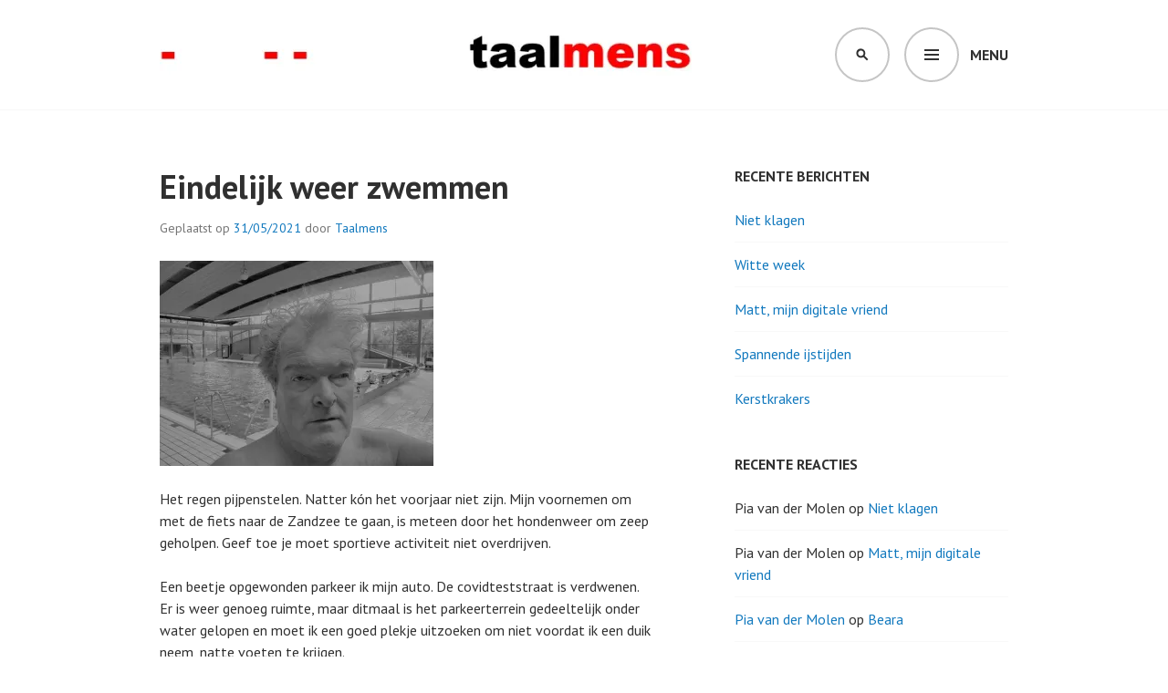

--- FILE ---
content_type: text/html; charset=UTF-8
request_url: https://taalmens.nl/eindelijk-weer-zwemmen/
body_size: 19772
content:
<!DOCTYPE html>
<html lang="nl-NL">
<head>
<meta charset="UTF-8">
<meta name="viewport" content="width=device-width, initial-scale=1">
<link rel="profile" href="http://gmpg.org/xfn/11">
<link rel="pingback" href="https://taalmens.nl/xmlrpc.php">

<meta name='robots' content='index, follow, max-image-preview:large, max-snippet:-1, max-video-preview:-1' />

	<!-- This site is optimized with the Yoast SEO plugin v26.6 - https://yoast.com/wordpress/plugins/seo/ -->
	<title>Eindelijk weer zwemmen - Taalmens</title>
	<meta name="description" content="Na vijf maanden mag ik eindelijk weer zwemmen. Heerlijk!" />
	<link rel="canonical" href="https://taalmens.nl/eindelijk-weer-zwemmen/" />
	<meta property="og:locale" content="nl_NL" />
	<meta property="og:type" content="article" />
	<meta property="og:title" content="Eindelijk weer zwemmen - Taalmens" />
	<meta property="og:description" content="Na vijf maanden mag ik eindelijk weer zwemmen. Heerlijk!" />
	<meta property="og:url" content="https://taalmens.nl/eindelijk-weer-zwemmen/" />
	<meta property="og:site_name" content="Taalmens" />
	<meta property="article:publisher" content="https://www.facebook.com/Taalmens-246206575860332/" />
	<meta property="article:published_time" content="2021-05-31T04:59:00+00:00" />
	<meta property="og:image" content="http://taalmens.nl/wp-content/uploads/2021/05/zwembad-2-300x225.jpg" />
	<meta name="author" content="Taalmens" />
	<meta name="twitter:card" content="summary_large_image" />
	<meta name="twitter:creator" content="@taalmens" />
	<meta name="twitter:site" content="@taalmens" />
	<meta name="twitter:label1" content="Geschreven door" />
	<meta name="twitter:data1" content="Taalmens" />
	<meta name="twitter:label2" content="Geschatte leestijd" />
	<meta name="twitter:data2" content="3 minuten" />
	<script type="application/ld+json" class="yoast-schema-graph">{"@context":"https://schema.org","@graph":[{"@type":"Article","@id":"https://taalmens.nl/eindelijk-weer-zwemmen/#article","isPartOf":{"@id":"https://taalmens.nl/eindelijk-weer-zwemmen/"},"author":{"name":"Taalmens","@id":"https://taalmens.nl/#/schema/person/2b8bbad8f52bcfc98f08535a0130605b"},"headline":"Eindelijk weer zwemmen","datePublished":"2021-05-31T04:59:00+00:00","mainEntityOfPage":{"@id":"https://taalmens.nl/eindelijk-weer-zwemmen/"},"wordCount":660,"commentCount":0,"publisher":{"@id":"https://taalmens.nl/#organization"},"image":{"@id":"https://taalmens.nl/eindelijk-weer-zwemmen/#primaryimage"},"thumbnailUrl":"http://taalmens.nl/wp-content/uploads/2021/05/zwembad-2-300x225.jpg","articleSection":["Blog"],"inLanguage":"nl-NL","potentialAction":[{"@type":"CommentAction","name":"Comment","target":["https://taalmens.nl/eindelijk-weer-zwemmen/#respond"]}]},{"@type":"WebPage","@id":"https://taalmens.nl/eindelijk-weer-zwemmen/","url":"https://taalmens.nl/eindelijk-weer-zwemmen/","name":"Eindelijk weer zwemmen - Taalmens","isPartOf":{"@id":"https://taalmens.nl/#website"},"primaryImageOfPage":{"@id":"https://taalmens.nl/eindelijk-weer-zwemmen/#primaryimage"},"image":{"@id":"https://taalmens.nl/eindelijk-weer-zwemmen/#primaryimage"},"thumbnailUrl":"http://taalmens.nl/wp-content/uploads/2021/05/zwembad-2-300x225.jpg","datePublished":"2021-05-31T04:59:00+00:00","description":"Na vijf maanden mag ik eindelijk weer zwemmen. Heerlijk!","breadcrumb":{"@id":"https://taalmens.nl/eindelijk-weer-zwemmen/#breadcrumb"},"inLanguage":"nl-NL","potentialAction":[{"@type":"ReadAction","target":["https://taalmens.nl/eindelijk-weer-zwemmen/"]}]},{"@type":"ImageObject","inLanguage":"nl-NL","@id":"https://taalmens.nl/eindelijk-weer-zwemmen/#primaryimage","url":"http://taalmens.nl/wp-content/uploads/2021/05/zwembad-2-300x225.jpg","contentUrl":"http://taalmens.nl/wp-content/uploads/2021/05/zwembad-2-300x225.jpg"},{"@type":"BreadcrumbList","@id":"https://taalmens.nl/eindelijk-weer-zwemmen/#breadcrumb","itemListElement":[{"@type":"ListItem","position":1,"name":"Home","item":"https://taalmens.nl/"},{"@type":"ListItem","position":2,"name":"Blog","item":"https://taalmens.nl/blog/"},{"@type":"ListItem","position":3,"name":"Eindelijk weer zwemmen"}]},{"@type":"WebSite","@id":"https://taalmens.nl/#website","url":"https://taalmens.nl/","name":"Taalmens","description":"Schrijfcoach","publisher":{"@id":"https://taalmens.nl/#organization"},"potentialAction":[{"@type":"SearchAction","target":{"@type":"EntryPoint","urlTemplate":"https://taalmens.nl/?s={search_term_string}"},"query-input":{"@type":"PropertyValueSpecification","valueRequired":true,"valueName":"search_term_string"}}],"inLanguage":"nl-NL"},{"@type":"Organization","@id":"https://taalmens.nl/#organization","name":"Taalmens","url":"https://taalmens.nl/","logo":{"@type":"ImageObject","inLanguage":"nl-NL","@id":"https://taalmens.nl/#/schema/logo/image/","url":"https://i0.wp.com/taalmens.nl/wp-content/uploads/2017/05/logo-v1.jpg?fit=698%2C63&ssl=1","contentUrl":"https://i0.wp.com/taalmens.nl/wp-content/uploads/2017/05/logo-v1.jpg?fit=698%2C63&ssl=1","width":698,"height":63,"caption":"Taalmens"},"image":{"@id":"https://taalmens.nl/#/schema/logo/image/"},"sameAs":["https://www.facebook.com/Taalmens-246206575860332/","https://x.com/taalmens"]},{"@type":"Person","@id":"https://taalmens.nl/#/schema/person/2b8bbad8f52bcfc98f08535a0130605b","name":"Taalmens","image":{"@type":"ImageObject","inLanguage":"nl-NL","@id":"https://taalmens.nl/#/schema/person/image/","url":"https://secure.gravatar.com/avatar/a8ab92d8900dca5ee634eca3f61d162b62750483caf097fce7c8c241c25443e5?s=96&d=mm&r=g","contentUrl":"https://secure.gravatar.com/avatar/a8ab92d8900dca5ee634eca3f61d162b62750483caf097fce7c8c241c25443e5?s=96&d=mm&r=g","caption":"Taalmens"}}]}</script>
	<!-- / Yoast SEO plugin. -->


<link rel='dns-prefetch' href='//stats.wp.com' />
<link rel='dns-prefetch' href='//fonts.googleapis.com' />
<link rel='dns-prefetch' href='//v0.wordpress.com' />
<link rel='dns-prefetch' href='//jetpack.wordpress.com' />
<link rel='dns-prefetch' href='//s0.wp.com' />
<link rel='dns-prefetch' href='//public-api.wordpress.com' />
<link rel='dns-prefetch' href='//0.gravatar.com' />
<link rel='dns-prefetch' href='//1.gravatar.com' />
<link rel='dns-prefetch' href='//2.gravatar.com' />
<link rel='dns-prefetch' href='//widgets.wp.com' />
<link rel='preconnect' href='//i0.wp.com' />
<link rel="alternate" type="application/rss+xml" title="Taalmens &raquo; feed" href="https://taalmens.nl/feed/" />
<link rel="alternate" type="application/rss+xml" title="Taalmens &raquo; reacties feed" href="https://taalmens.nl/comments/feed/" />
<link rel="alternate" type="application/rss+xml" title="Taalmens &raquo; Eindelijk weer zwemmen reacties feed" href="https://taalmens.nl/eindelijk-weer-zwemmen/feed/" />
<link rel="alternate" title="oEmbed (JSON)" type="application/json+oembed" href="https://taalmens.nl/wp-json/oembed/1.0/embed?url=https%3A%2F%2Ftaalmens.nl%2Feindelijk-weer-zwemmen%2F" />
<link rel="alternate" title="oEmbed (XML)" type="text/xml+oembed" href="https://taalmens.nl/wp-json/oembed/1.0/embed?url=https%3A%2F%2Ftaalmens.nl%2Feindelijk-weer-zwemmen%2F&#038;format=xml" />
<style id='wp-img-auto-sizes-contain-inline-css' type='text/css'>
img:is([sizes=auto i],[sizes^="auto," i]){contain-intrinsic-size:3000px 1500px}
/*# sourceURL=wp-img-auto-sizes-contain-inline-css */
</style>
<style id='wp-emoji-styles-inline-css' type='text/css'>

	img.wp-smiley, img.emoji {
		display: inline !important;
		border: none !important;
		box-shadow: none !important;
		height: 1em !important;
		width: 1em !important;
		margin: 0 0.07em !important;
		vertical-align: -0.1em !important;
		background: none !important;
		padding: 0 !important;
	}
/*# sourceURL=wp-emoji-styles-inline-css */
</style>
<style id='wp-block-library-inline-css' type='text/css'>
:root{--wp-block-synced-color:#7a00df;--wp-block-synced-color--rgb:122,0,223;--wp-bound-block-color:var(--wp-block-synced-color);--wp-editor-canvas-background:#ddd;--wp-admin-theme-color:#007cba;--wp-admin-theme-color--rgb:0,124,186;--wp-admin-theme-color-darker-10:#006ba1;--wp-admin-theme-color-darker-10--rgb:0,107,160.5;--wp-admin-theme-color-darker-20:#005a87;--wp-admin-theme-color-darker-20--rgb:0,90,135;--wp-admin-border-width-focus:2px}@media (min-resolution:192dpi){:root{--wp-admin-border-width-focus:1.5px}}.wp-element-button{cursor:pointer}:root .has-very-light-gray-background-color{background-color:#eee}:root .has-very-dark-gray-background-color{background-color:#313131}:root .has-very-light-gray-color{color:#eee}:root .has-very-dark-gray-color{color:#313131}:root .has-vivid-green-cyan-to-vivid-cyan-blue-gradient-background{background:linear-gradient(135deg,#00d084,#0693e3)}:root .has-purple-crush-gradient-background{background:linear-gradient(135deg,#34e2e4,#4721fb 50%,#ab1dfe)}:root .has-hazy-dawn-gradient-background{background:linear-gradient(135deg,#faaca8,#dad0ec)}:root .has-subdued-olive-gradient-background{background:linear-gradient(135deg,#fafae1,#67a671)}:root .has-atomic-cream-gradient-background{background:linear-gradient(135deg,#fdd79a,#004a59)}:root .has-nightshade-gradient-background{background:linear-gradient(135deg,#330968,#31cdcf)}:root .has-midnight-gradient-background{background:linear-gradient(135deg,#020381,#2874fc)}:root{--wp--preset--font-size--normal:16px;--wp--preset--font-size--huge:42px}.has-regular-font-size{font-size:1em}.has-larger-font-size{font-size:2.625em}.has-normal-font-size{font-size:var(--wp--preset--font-size--normal)}.has-huge-font-size{font-size:var(--wp--preset--font-size--huge)}.has-text-align-center{text-align:center}.has-text-align-left{text-align:left}.has-text-align-right{text-align:right}.has-fit-text{white-space:nowrap!important}#end-resizable-editor-section{display:none}.aligncenter{clear:both}.items-justified-left{justify-content:flex-start}.items-justified-center{justify-content:center}.items-justified-right{justify-content:flex-end}.items-justified-space-between{justify-content:space-between}.screen-reader-text{border:0;clip-path:inset(50%);height:1px;margin:-1px;overflow:hidden;padding:0;position:absolute;width:1px;word-wrap:normal!important}.screen-reader-text:focus{background-color:#ddd;clip-path:none;color:#444;display:block;font-size:1em;height:auto;left:5px;line-height:normal;padding:15px 23px 14px;text-decoration:none;top:5px;width:auto;z-index:100000}html :where(.has-border-color){border-style:solid}html :where([style*=border-top-color]){border-top-style:solid}html :where([style*=border-right-color]){border-right-style:solid}html :where([style*=border-bottom-color]){border-bottom-style:solid}html :where([style*=border-left-color]){border-left-style:solid}html :where([style*=border-width]){border-style:solid}html :where([style*=border-top-width]){border-top-style:solid}html :where([style*=border-right-width]){border-right-style:solid}html :where([style*=border-bottom-width]){border-bottom-style:solid}html :where([style*=border-left-width]){border-left-style:solid}html :where(img[class*=wp-image-]){height:auto;max-width:100%}:where(figure){margin:0 0 1em}html :where(.is-position-sticky){--wp-admin--admin-bar--position-offset:var(--wp-admin--admin-bar--height,0px)}@media screen and (max-width:600px){html :where(.is-position-sticky){--wp-admin--admin-bar--position-offset:0px}}

/*# sourceURL=wp-block-library-inline-css */
</style><style id='global-styles-inline-css' type='text/css'>
:root{--wp--preset--aspect-ratio--square: 1;--wp--preset--aspect-ratio--4-3: 4/3;--wp--preset--aspect-ratio--3-4: 3/4;--wp--preset--aspect-ratio--3-2: 3/2;--wp--preset--aspect-ratio--2-3: 2/3;--wp--preset--aspect-ratio--16-9: 16/9;--wp--preset--aspect-ratio--9-16: 9/16;--wp--preset--color--black: #000000;--wp--preset--color--cyan-bluish-gray: #abb8c3;--wp--preset--color--white: #ffffff;--wp--preset--color--pale-pink: #f78da7;--wp--preset--color--vivid-red: #cf2e2e;--wp--preset--color--luminous-vivid-orange: #ff6900;--wp--preset--color--luminous-vivid-amber: #fcb900;--wp--preset--color--light-green-cyan: #7bdcb5;--wp--preset--color--vivid-green-cyan: #00d084;--wp--preset--color--pale-cyan-blue: #8ed1fc;--wp--preset--color--vivid-cyan-blue: #0693e3;--wp--preset--color--vivid-purple: #9b51e0;--wp--preset--gradient--vivid-cyan-blue-to-vivid-purple: linear-gradient(135deg,rgb(6,147,227) 0%,rgb(155,81,224) 100%);--wp--preset--gradient--light-green-cyan-to-vivid-green-cyan: linear-gradient(135deg,rgb(122,220,180) 0%,rgb(0,208,130) 100%);--wp--preset--gradient--luminous-vivid-amber-to-luminous-vivid-orange: linear-gradient(135deg,rgb(252,185,0) 0%,rgb(255,105,0) 100%);--wp--preset--gradient--luminous-vivid-orange-to-vivid-red: linear-gradient(135deg,rgb(255,105,0) 0%,rgb(207,46,46) 100%);--wp--preset--gradient--very-light-gray-to-cyan-bluish-gray: linear-gradient(135deg,rgb(238,238,238) 0%,rgb(169,184,195) 100%);--wp--preset--gradient--cool-to-warm-spectrum: linear-gradient(135deg,rgb(74,234,220) 0%,rgb(151,120,209) 20%,rgb(207,42,186) 40%,rgb(238,44,130) 60%,rgb(251,105,98) 80%,rgb(254,248,76) 100%);--wp--preset--gradient--blush-light-purple: linear-gradient(135deg,rgb(255,206,236) 0%,rgb(152,150,240) 100%);--wp--preset--gradient--blush-bordeaux: linear-gradient(135deg,rgb(254,205,165) 0%,rgb(254,45,45) 50%,rgb(107,0,62) 100%);--wp--preset--gradient--luminous-dusk: linear-gradient(135deg,rgb(255,203,112) 0%,rgb(199,81,192) 50%,rgb(65,88,208) 100%);--wp--preset--gradient--pale-ocean: linear-gradient(135deg,rgb(255,245,203) 0%,rgb(182,227,212) 50%,rgb(51,167,181) 100%);--wp--preset--gradient--electric-grass: linear-gradient(135deg,rgb(202,248,128) 0%,rgb(113,206,126) 100%);--wp--preset--gradient--midnight: linear-gradient(135deg,rgb(2,3,129) 0%,rgb(40,116,252) 100%);--wp--preset--font-size--small: 13px;--wp--preset--font-size--medium: 20px;--wp--preset--font-size--large: 36px;--wp--preset--font-size--x-large: 42px;--wp--preset--spacing--20: 0.44rem;--wp--preset--spacing--30: 0.67rem;--wp--preset--spacing--40: 1rem;--wp--preset--spacing--50: 1.5rem;--wp--preset--spacing--60: 2.25rem;--wp--preset--spacing--70: 3.38rem;--wp--preset--spacing--80: 5.06rem;--wp--preset--shadow--natural: 6px 6px 9px rgba(0, 0, 0, 0.2);--wp--preset--shadow--deep: 12px 12px 50px rgba(0, 0, 0, 0.4);--wp--preset--shadow--sharp: 6px 6px 0px rgba(0, 0, 0, 0.2);--wp--preset--shadow--outlined: 6px 6px 0px -3px rgb(255, 255, 255), 6px 6px rgb(0, 0, 0);--wp--preset--shadow--crisp: 6px 6px 0px rgb(0, 0, 0);}:where(.is-layout-flex){gap: 0.5em;}:where(.is-layout-grid){gap: 0.5em;}body .is-layout-flex{display: flex;}.is-layout-flex{flex-wrap: wrap;align-items: center;}.is-layout-flex > :is(*, div){margin: 0;}body .is-layout-grid{display: grid;}.is-layout-grid > :is(*, div){margin: 0;}:where(.wp-block-columns.is-layout-flex){gap: 2em;}:where(.wp-block-columns.is-layout-grid){gap: 2em;}:where(.wp-block-post-template.is-layout-flex){gap: 1.25em;}:where(.wp-block-post-template.is-layout-grid){gap: 1.25em;}.has-black-color{color: var(--wp--preset--color--black) !important;}.has-cyan-bluish-gray-color{color: var(--wp--preset--color--cyan-bluish-gray) !important;}.has-white-color{color: var(--wp--preset--color--white) !important;}.has-pale-pink-color{color: var(--wp--preset--color--pale-pink) !important;}.has-vivid-red-color{color: var(--wp--preset--color--vivid-red) !important;}.has-luminous-vivid-orange-color{color: var(--wp--preset--color--luminous-vivid-orange) !important;}.has-luminous-vivid-amber-color{color: var(--wp--preset--color--luminous-vivid-amber) !important;}.has-light-green-cyan-color{color: var(--wp--preset--color--light-green-cyan) !important;}.has-vivid-green-cyan-color{color: var(--wp--preset--color--vivid-green-cyan) !important;}.has-pale-cyan-blue-color{color: var(--wp--preset--color--pale-cyan-blue) !important;}.has-vivid-cyan-blue-color{color: var(--wp--preset--color--vivid-cyan-blue) !important;}.has-vivid-purple-color{color: var(--wp--preset--color--vivid-purple) !important;}.has-black-background-color{background-color: var(--wp--preset--color--black) !important;}.has-cyan-bluish-gray-background-color{background-color: var(--wp--preset--color--cyan-bluish-gray) !important;}.has-white-background-color{background-color: var(--wp--preset--color--white) !important;}.has-pale-pink-background-color{background-color: var(--wp--preset--color--pale-pink) !important;}.has-vivid-red-background-color{background-color: var(--wp--preset--color--vivid-red) !important;}.has-luminous-vivid-orange-background-color{background-color: var(--wp--preset--color--luminous-vivid-orange) !important;}.has-luminous-vivid-amber-background-color{background-color: var(--wp--preset--color--luminous-vivid-amber) !important;}.has-light-green-cyan-background-color{background-color: var(--wp--preset--color--light-green-cyan) !important;}.has-vivid-green-cyan-background-color{background-color: var(--wp--preset--color--vivid-green-cyan) !important;}.has-pale-cyan-blue-background-color{background-color: var(--wp--preset--color--pale-cyan-blue) !important;}.has-vivid-cyan-blue-background-color{background-color: var(--wp--preset--color--vivid-cyan-blue) !important;}.has-vivid-purple-background-color{background-color: var(--wp--preset--color--vivid-purple) !important;}.has-black-border-color{border-color: var(--wp--preset--color--black) !important;}.has-cyan-bluish-gray-border-color{border-color: var(--wp--preset--color--cyan-bluish-gray) !important;}.has-white-border-color{border-color: var(--wp--preset--color--white) !important;}.has-pale-pink-border-color{border-color: var(--wp--preset--color--pale-pink) !important;}.has-vivid-red-border-color{border-color: var(--wp--preset--color--vivid-red) !important;}.has-luminous-vivid-orange-border-color{border-color: var(--wp--preset--color--luminous-vivid-orange) !important;}.has-luminous-vivid-amber-border-color{border-color: var(--wp--preset--color--luminous-vivid-amber) !important;}.has-light-green-cyan-border-color{border-color: var(--wp--preset--color--light-green-cyan) !important;}.has-vivid-green-cyan-border-color{border-color: var(--wp--preset--color--vivid-green-cyan) !important;}.has-pale-cyan-blue-border-color{border-color: var(--wp--preset--color--pale-cyan-blue) !important;}.has-vivid-cyan-blue-border-color{border-color: var(--wp--preset--color--vivid-cyan-blue) !important;}.has-vivid-purple-border-color{border-color: var(--wp--preset--color--vivid-purple) !important;}.has-vivid-cyan-blue-to-vivid-purple-gradient-background{background: var(--wp--preset--gradient--vivid-cyan-blue-to-vivid-purple) !important;}.has-light-green-cyan-to-vivid-green-cyan-gradient-background{background: var(--wp--preset--gradient--light-green-cyan-to-vivid-green-cyan) !important;}.has-luminous-vivid-amber-to-luminous-vivid-orange-gradient-background{background: var(--wp--preset--gradient--luminous-vivid-amber-to-luminous-vivid-orange) !important;}.has-luminous-vivid-orange-to-vivid-red-gradient-background{background: var(--wp--preset--gradient--luminous-vivid-orange-to-vivid-red) !important;}.has-very-light-gray-to-cyan-bluish-gray-gradient-background{background: var(--wp--preset--gradient--very-light-gray-to-cyan-bluish-gray) !important;}.has-cool-to-warm-spectrum-gradient-background{background: var(--wp--preset--gradient--cool-to-warm-spectrum) !important;}.has-blush-light-purple-gradient-background{background: var(--wp--preset--gradient--blush-light-purple) !important;}.has-blush-bordeaux-gradient-background{background: var(--wp--preset--gradient--blush-bordeaux) !important;}.has-luminous-dusk-gradient-background{background: var(--wp--preset--gradient--luminous-dusk) !important;}.has-pale-ocean-gradient-background{background: var(--wp--preset--gradient--pale-ocean) !important;}.has-electric-grass-gradient-background{background: var(--wp--preset--gradient--electric-grass) !important;}.has-midnight-gradient-background{background: var(--wp--preset--gradient--midnight) !important;}.has-small-font-size{font-size: var(--wp--preset--font-size--small) !important;}.has-medium-font-size{font-size: var(--wp--preset--font-size--medium) !important;}.has-large-font-size{font-size: var(--wp--preset--font-size--large) !important;}.has-x-large-font-size{font-size: var(--wp--preset--font-size--x-large) !important;}
/*# sourceURL=global-styles-inline-css */
</style>

<style id='classic-theme-styles-inline-css' type='text/css'>
/*! This file is auto-generated */
.wp-block-button__link{color:#fff;background-color:#32373c;border-radius:9999px;box-shadow:none;text-decoration:none;padding:calc(.667em + 2px) calc(1.333em + 2px);font-size:1.125em}.wp-block-file__button{background:#32373c;color:#fff;text-decoration:none}
/*# sourceURL=/wp-includes/css/classic-themes.min.css */
</style>
<link rel='stylesheet' id='contact-form-7-css' href='https://taalmens.nl/wp-content/plugins/contact-form-7/includes/css/styles.css?ver=6.1.4' type='text/css' media='all' />
<link rel='stylesheet' id='edin-pt-sans-css' href='https://fonts.googleapis.com/css?family=PT+Sans%3A400%2C700%2C400italic%2C700italic&#038;subset=latin%2Clatin-ext' type='text/css' media='all' />
<link rel='stylesheet' id='edin-pt-serif-css' href='https://fonts.googleapis.com/css?family=PT+Serif%3A400%2C700%2C400italic%2C700italic&#038;subset=latin%2Clatin-ext' type='text/css' media='all' />
<link rel='stylesheet' id='edin-pt-mono-css' href='https://fonts.googleapis.com/css?family=PT+Mono&#038;subset=latin%2Clatin-ext' type='text/css' media='all' />
<link rel='stylesheet' id='edin-edincon-css' href='https://taalmens.nl/wp-content/themes/edin/font/edincon.css?ver=20140606' type='text/css' media='all' />
<link rel='stylesheet' id='genericons-css' href='https://taalmens.nl/wp-content/plugins/jetpack/_inc/genericons/genericons/genericons.css?ver=3.1' type='text/css' media='all' />
<link rel='stylesheet' id='edin-style-css' href='https://taalmens.nl/wp-content/themes/edin/style.css?ver=6.9' type='text/css' media='all' />
<link rel='stylesheet' id='jetpack_likes-css' href='https://taalmens.nl/wp-content/plugins/jetpack/modules/likes/style.css?ver=15.3.1' type='text/css' media='all' />
<link rel='stylesheet' id='jetpack-subscriptions-css' href='https://taalmens.nl/wp-content/plugins/jetpack/_inc/build/subscriptions/subscriptions.min.css?ver=15.3.1' type='text/css' media='all' />
<style id='jetpack_facebook_likebox-inline-css' type='text/css'>
.widget_facebook_likebox {
	overflow: hidden;
}

/*# sourceURL=https://taalmens.nl/wp-content/plugins/jetpack/modules/widgets/facebook-likebox/style.css */
</style>
<link rel='stylesheet' id='sharedaddy-css' href='https://taalmens.nl/wp-content/plugins/jetpack/modules/sharedaddy/sharing.css?ver=15.3.1' type='text/css' media='all' />
<link rel='stylesheet' id='social-logos-css' href='https://taalmens.nl/wp-content/plugins/jetpack/_inc/social-logos/social-logos.min.css?ver=15.3.1' type='text/css' media='all' />
<script type="text/javascript" src="https://taalmens.nl/wp-includes/js/jquery/jquery.min.js?ver=3.7.1" id="jquery-core-js"></script>
<script type="text/javascript" src="https://taalmens.nl/wp-includes/js/jquery/jquery-migrate.min.js?ver=3.4.1" id="jquery-migrate-js"></script>
<link rel="https://api.w.org/" href="https://taalmens.nl/wp-json/" /><link rel="alternate" title="JSON" type="application/json" href="https://taalmens.nl/wp-json/wp/v2/posts/1916" /><link rel="EditURI" type="application/rsd+xml" title="RSD" href="https://taalmens.nl/xmlrpc.php?rsd" />
<meta name="generator" content="WordPress 6.9" />
<link rel='shortlink' href='https://wp.me/p8LB8F-uU' />
	<style>img#wpstats{display:none}</style>
		<style type="text/css">.recentcomments a{display:inline !important;padding:0 !important;margin:0 !important;}</style>	<style type="text/css">
			.site-title,
		.site-description {
			position: absolute;
			clip: rect(1px, 1px, 1px, 1px);
		}
		</style>
			<style type="text/css" id="wp-custom-css">
			.site-info { display: none; } 		</style>
		<link rel='stylesheet' id='jetpack-swiper-library-css' href='https://taalmens.nl/wp-content/plugins/jetpack/_inc/blocks/swiper.css?ver=15.3.1' type='text/css' media='all' />
<link rel='stylesheet' id='jetpack-carousel-css' href='https://taalmens.nl/wp-content/plugins/jetpack/modules/carousel/jetpack-carousel.css?ver=15.3.1' type='text/css' media='all' />
<link rel='stylesheet' id='jetpack_display_posts_widget-css' href='https://taalmens.nl/wp-content/plugins/jetpack/modules/widgets/wordpress-post-widget/style.css?ver=15.3.1' type='text/css' media='all' />
</head>

<body class="wp-singular post-template-default single single-post postid-1916 single-format-standard wp-custom-logo wp-theme-edin has-header-search navigation-default sidebar-right has-site-logo">
<div id="page" class="hfeed site">
	<a class="skip-link screen-reader-text" href="#content">Spring naar inhoud</a>

	
	<header id="masthead" class="site-header" role="banner">
		
				<div class="search-wrapper">
			<form role="search" method="get" class="search-form" action="https://taalmens.nl/">
				<label>
					<span class="screen-reader-text">Zoeken naar:</span>
					<input type="search" class="search-field" placeholder="Zoeken &hellip;" value="" name="s" />
				</label>
				<input type="submit" class="search-submit" value="Zoeken" />
			</form>		</div><!-- .search-wrapper -->
		
		<div class="header-wrapper clear">
			<div class="site-branding">
				<a href="https://taalmens.nl/" class="site-logo-link" rel="home" itemprop="url"><img width="583" height="53" src="https://i0.wp.com/taalmens.nl/wp-content/uploads/2017/05/logo-v1.jpg?fit=583%2C53&amp;ssl=1" class="site-logo attachment-edin-logo" alt="Logo" data-size="edin-logo" itemprop="logo" decoding="async" srcset="https://i0.wp.com/taalmens.nl/wp-content/uploads/2017/05/logo-v1.jpg?w=698&amp;ssl=1 698w, https://i0.wp.com/taalmens.nl/wp-content/uploads/2017/05/logo-v1.jpg?resize=300%2C27&amp;ssl=1 300w, https://i0.wp.com/taalmens.nl/wp-content/uploads/2017/05/logo-v1.jpg?resize=648%2C58&amp;ssl=1 648w, https://i0.wp.com/taalmens.nl/wp-content/uploads/2017/05/logo-v1.jpg?resize=583%2C53&amp;ssl=1 583w" sizes="(max-width: 583px) 100vw, 583px" data-attachment-id="66" data-permalink="https://taalmens.nl/logo-v1/" data-orig-file="https://i0.wp.com/taalmens.nl/wp-content/uploads/2017/05/logo-v1.jpg?fit=698%2C63&amp;ssl=1" data-orig-size="698,63" data-comments-opened="1" data-image-meta="{&quot;aperture&quot;:&quot;0&quot;,&quot;credit&quot;:&quot;&quot;,&quot;camera&quot;:&quot;&quot;,&quot;caption&quot;:&quot;&quot;,&quot;created_timestamp&quot;:&quot;0&quot;,&quot;copyright&quot;:&quot;&quot;,&quot;focal_length&quot;:&quot;0&quot;,&quot;iso&quot;:&quot;0&quot;,&quot;shutter_speed&quot;:&quot;0&quot;,&quot;title&quot;:&quot;&quot;,&quot;orientation&quot;:&quot;0&quot;}" data-image-title="Logo v1" data-image-description="" data-image-caption="" data-medium-file="https://i0.wp.com/taalmens.nl/wp-content/uploads/2017/05/logo-v1.jpg?fit=300%2C27&amp;ssl=1" data-large-file="https://i0.wp.com/taalmens.nl/wp-content/uploads/2017/05/logo-v1.jpg?fit=648%2C58&amp;ssl=1" /></a>						<p class="site-title"><a href="https://taalmens.nl/" rel="home">Taalmens</a></p>
											<p class="site-description">Schrijfcoach</p>
								</div><!-- .site-branding -->

							<div id="site-navigation" class="header-navigation">
					<button class="menu-toggle" aria-expanded="false">Menu</button>
					<div class="navigation-wrapper clear">
													<nav class="secondary-navigation" role="navigation">
								<div class="menu-secondary"><ul id="menu-primary" class="clear"><li id="menu-item-149" class="menu-item menu-item-type-post_type menu-item-object-page menu-item-home menu-item-149"><a href="https://taalmens.nl/">Home</a></li>
<li id="menu-item-148" class="menu-item menu-item-type-post_type menu-item-object-page menu-item-148"><a href="https://taalmens.nl/schrijfcoach/">Schrijfcoach</a></li>
<li id="menu-item-150" class="menu-item menu-item-type-post_type menu-item-object-page menu-item-150"><a href="https://taalmens.nl/over/">Over</a></li>
<li id="menu-item-151" class="menu-item menu-item-type-post_type menu-item-object-page menu-item-151"><a href="https://taalmens.nl/contact/">Contact</a></li>
<li id="menu-item-152" class="menu-item menu-item-type-post_type menu-item-object-page current_page_parent menu-item-152"><a href="https://taalmens.nl/blog/">Blog</a></li>
</ul></div>							</nav><!-- .secondary-navigation -->
																			<nav class="primary-navigation" role="navigation">
								<div class="menu-primary"><ul id="menu-primary-1" class="clear"><li class="menu-item menu-item-type-post_type menu-item-object-page menu-item-home menu-item-149"><a href="https://taalmens.nl/">Home</a></li>
<li class="menu-item menu-item-type-post_type menu-item-object-page menu-item-148"><a href="https://taalmens.nl/schrijfcoach/">Schrijfcoach</a></li>
<li class="menu-item menu-item-type-post_type menu-item-object-page menu-item-150"><a href="https://taalmens.nl/over/">Over</a></li>
<li class="menu-item menu-item-type-post_type menu-item-object-page menu-item-151"><a href="https://taalmens.nl/contact/">Contact</a></li>
<li class="menu-item menu-item-type-post_type menu-item-object-page current_page_parent menu-item-152"><a href="https://taalmens.nl/blog/">Blog</a></li>
</ul></div>							</nav><!-- .primary-navigation -->
											</div><!-- .navigation-wrapper -->
				</div><!-- #site-navigation -->
			
							<div id="site-search" class="header-search">
					<button class="search-toggle" aria-expanded="false"><span class="screen-reader-text">Zoeken</span></button>
				</div><!-- #site-search -->
					</div><!-- .header-wrapper -->
	</header><!-- #masthead -->

	<div id="content" class="site-content">

	<div class="content-wrapper clear">

		<div id="primary" class="content-area">
			<main id="main" class="site-main" role="main">

				
					
<article id="post-1916" class="post-1916 post type-post status-publish format-standard hentry category-blog">
	<header class="entry-header">
		<h1 class="entry-title">Eindelijk weer zwemmen</h1>
		<div class="entry-meta">
			<span class="posted-on">Geplaatst op <a href="https://taalmens.nl/eindelijk-weer-zwemmen/" rel="bookmark"><time class="entry-date published" datetime="2021-05-31T06:59:00+02:00">31/05/2021</time><time class="updated" datetime="2021-05-30T12:20:37+02:00">30/05/2021</time></a></span><span class="byline"> door <span class="author vcard"><a class="url fn n" href="https://taalmens.nl/author/admin/">Taalmens</a></span></span>		</div><!-- .entry-meta -->
	</header><!-- .entry-header -->

	
	<div class="entry-content">
		<p><img data-recalc-dims="1" fetchpriority="high" decoding="async" data-attachment-id="1918" data-permalink="https://taalmens.nl/eindelijk-weer-zwemmen/zwembad-2/" data-orig-file="https://i0.wp.com/taalmens.nl/wp-content/uploads/2021/05/zwembad-2-scaled.jpg?fit=2560%2C1920&amp;ssl=1" data-orig-size="2560,1920" data-comments-opened="1" data-image-meta="{&quot;aperture&quot;:&quot;0&quot;,&quot;credit&quot;:&quot;&quot;,&quot;camera&quot;:&quot;&quot;,&quot;caption&quot;:&quot;&quot;,&quot;created_timestamp&quot;:&quot;1622376172&quot;,&quot;copyright&quot;:&quot;&quot;,&quot;focal_length&quot;:&quot;0&quot;,&quot;iso&quot;:&quot;0&quot;,&quot;shutter_speed&quot;:&quot;0&quot;,&quot;title&quot;:&quot;&quot;,&quot;orientation&quot;:&quot;1&quot;}" data-image-title="zwembad (2)" data-image-description="" data-image-caption="" data-medium-file="https://i0.wp.com/taalmens.nl/wp-content/uploads/2021/05/zwembad-2-scaled.jpg?fit=300%2C225&amp;ssl=1" data-large-file="https://i0.wp.com/taalmens.nl/wp-content/uploads/2021/05/zwembad-2-scaled.jpg?fit=648%2C486&amp;ssl=1" class="alignnone size-medium wp-image-1918" src="https://i0.wp.com/taalmens.nl/wp-content/uploads/2021/05/zwembad-2.jpg?resize=300%2C225&#038;ssl=1" alt="" width="300" height="225" srcset="https://i0.wp.com/taalmens.nl/wp-content/uploads/2021/05/zwembad-2-scaled.jpg?resize=300%2C225&amp;ssl=1 300w, https://i0.wp.com/taalmens.nl/wp-content/uploads/2021/05/zwembad-2-scaled.jpg?resize=1024%2C768&amp;ssl=1 1024w, https://i0.wp.com/taalmens.nl/wp-content/uploads/2021/05/zwembad-2-scaled.jpg?resize=768%2C576&amp;ssl=1 768w, https://i0.wp.com/taalmens.nl/wp-content/uploads/2021/05/zwembad-2-scaled.jpg?resize=1536%2C1152&amp;ssl=1 1536w, https://i0.wp.com/taalmens.nl/wp-content/uploads/2021/05/zwembad-2-scaled.jpg?resize=2048%2C1536&amp;ssl=1 2048w, https://i0.wp.com/taalmens.nl/wp-content/uploads/2021/05/zwembad-2-scaled.jpg?resize=648%2C486&amp;ssl=1 648w, https://i0.wp.com/taalmens.nl/wp-content/uploads/2021/05/zwembad-2-scaled.jpg?resize=256%2C192&amp;ssl=1 256w, https://i0.wp.com/taalmens.nl/wp-content/uploads/2021/05/zwembad-2-scaled.jpg?w=1296&amp;ssl=1 1296w, https://i0.wp.com/taalmens.nl/wp-content/uploads/2021/05/zwembad-2-scaled.jpg?w=1944&amp;ssl=1 1944w" sizes="(max-width: 300px) 100vw, 300px" /></p>
<p>Het regen pijpenstelen. Natter kón het voorjaar niet zijn. Mijn voornemen om met de fiets naar de Zandzee te gaan, is meteen door het hondenweer om zeep geholpen. Geef toe je moet sportieve activiteit niet overdrijven.</p>
<p>Een beetje opgewonden parkeer ik mijn auto. De covidteststraat is verdwenen. Er is weer genoeg ruimte, maar ditmaal is het parkeerterrein gedeeltelijk onder water gelopen en moet ik een goed plekje uitzoeken om niet voordat ik een duik neem, natte voeten te krijgen.</p>
<p>O, wat heb ik naar deze dag uitgezien. Ik was bijna bereid om in de Vuntus in Loosdrecht te duiken om tussen de blubber en de vissen te gaan zwemmen, maar het seizoen was er niet na. Ik zou subiet door de kou bevangen zijn. Maar nu mag ik na vijf maanden en zes dagen het veilige chloorwater weer in.</p>
<p>Bij de deur word ik hartelijk welkom geheten. Ik noem mijn naam om een vinkje te krijgen. Je moet namelijk reserveren, er zijn maar vierentwintig plaatsen beschikbaar. Kom je niet en meld je niet af dan heeft dat gevolgen voor je volgende reservering. Tussen elke shift van een uur zit een kwartier om ondanks een verschillende in- en uitgang, niet te veel mensen elkaar te laten kruizen, vooral in de kleedruimten.</p>
<p>Ik volg de uitgezette route door het zwembad. Vlug kleed ik me om, ik ruik de vertrouwde lucht. Heerlijk! Met mijn kleding en tas onder de arm loop ik naar het vijfentwintigmeterbad. Ik leg mijn spullen op een bankje en zwaai naar de badmeester, die een eindje verderop loopt. Hij heeft een mondkapje voor. Later zie ik dat het een speciale is. De tekst erop luidt: Hieronder draag ik een glimlach.</p>
<p>Ik glij in de turquoise spiegel. De langzame baan. Brr, het is koud. Waarom wil ik dit? Ik maak mijn eerste slagen, het is een beetje onwennig. Meteen voel ik dat ik last heb gehad van een ontwrichte schouder, de armslag gaat moeizaam. Het is ook altijd wat, ga je fietsen dan heb je last van je knie, ga je zwemmen dan speelt de rechterarm en -schouder weer op. Ik hoop dat het snel bijtrekt.</p>
<p>Ik tel mijn slagen, vierendertig heb ik nodig om de overkant te bereiken, wat is er met mijn conditie gebeurd?</p>
<p>Door de golfslag van de medezwemmers loopt mijn oor vol. Normaliter kies ik altijd een tijdstip waarop het redelijk rustig is, maar nu had ik geen keuze. Elk tijdstip is goed. Ik schud het water eruit maar dat helpt niet, want meteen zit m’n oor weer dicht. Dan maar zwemmen in een afgesloten wereld, dat is ook wel lekker. Als kikkers bewegen we in de poel. We wisselen veel betekenende blikken naar elkaar. Iedereen straalt ‘we mogen weer!’ uit.</p>
<p>Bekende gezichten, vlug een praatje maar niet te veel tijd verliezen, want je hebt maar een uurtje. Grappig is dat de echte kletsmajoors hun streken niet hebben verleerd, de afgelopen maanden.</p>
<p>Het zwemmen blijft moeizaam gaan, ik moet er echt weer in komen. Mijn beenslag is venijnig, immers mijn beenspieren zijn door het dagelijks fietsen en wandelen getraind. De armen werken nu tegen terwijl ze altijd in het voordeel waren.</p>
<p>Ik houd de grote digitale klok boven de uitgang in de gaten. Ik ben altijd dol op mooie getallencombinaties. Dit keer zijn het 13:31:13, 14:00:14, 14:00:41. Bij 14:14:14 moet ik eruit.</p>
<p>‘Hoe ging het?’ vraagt de badmeester.</p>
<p>‘Heerlijk om eindelijk weer hier te zijn. Ik heb er zo naar verlangd. Ik werd gek van dat fietsen en wandelen.’</p>
<p>‘Je ziet er goed uit,’ complimenteert hij me. ‘Je kan zien dat je veel buiten bent geweest.’</p>
<p>‘Nou, dank je wel,’ zeg ik terwijl ik me vlug afdroog.</p>
<p>Ik inspecteer de rode kleur op mijn wangen als ik langs de spiegel loop. Zo zie ik er altijd uit, ik kan me niet voorstellen dat het van het vele buiten zijn is.</p>
<p>De kilometer heb ik niet gehaald, maar morgen gaat het ongetwijfeld alweer een stuk beter!</p>
<div class="sharedaddy sd-sharing-enabled"><div class="robots-nocontent sd-block sd-social sd-social-official sd-sharing"><h3 class="sd-title">Dit delen:</h3><div class="sd-content"><ul><li class="share-twitter"><a href="https://twitter.com/share" class="twitter-share-button" data-url="https://taalmens.nl/eindelijk-weer-zwemmen/" data-text="Eindelijk weer zwemmen" data-via="taalmens" >Tweet</a></li><li class="share-facebook"><div class="fb-share-button" data-href="https://taalmens.nl/eindelijk-weer-zwemmen/" data-layout="button_count"></div></li><li class="share-end"></li></ul></div></div></div><div class='sharedaddy sd-block sd-like jetpack-likes-widget-wrapper jetpack-likes-widget-unloaded' id='like-post-wrapper-129554869-1916-69724daf3aeb2' data-src='https://widgets.wp.com/likes/?ver=15.3.1#blog_id=129554869&amp;post_id=1916&amp;origin=taalmens.nl&amp;obj_id=129554869-1916-69724daf3aeb2' data-name='like-post-frame-129554869-1916-69724daf3aeb2' data-title='Vind-ik-leuk of reblog'><h3 class="sd-title">Vind ik leuk:</h3><div class='likes-widget-placeholder post-likes-widget-placeholder' style='height: 55px;'><span class='button'><span>Vind-ik-leuk</span></span> <span class="loading">Aan het laden...</span></div><span class='sd-text-color'></span><a class='sd-link-color'></a></div>	</div><!-- .entry-content -->

	<footer class="entry-footer">
		<span class="cat-links">Geplaatst in <a href="https://taalmens.nl/category/blog/" rel="category tag">Blog</a></span><span class="comments-link"><a href="https://taalmens.nl/eindelijk-weer-zwemmen/#respond">Een reactie plaatsen</a></span>	</footer><!-- .entry-footer -->
</article><!-- #post-## -->

						<nav class="navigation post-navigation" role="navigation">
		<h2 class="screen-reader-text">Berichtnavigatie</h2>
		<div class="nav-links">
			<div class="nav-previous"><a href="https://taalmens.nl/eindexamen/" rel="prev"><span class="meta-nav">&larr;</span> Eindexamen</a></div><div class="nav-next"><a href="https://taalmens.nl/duurzaam-vervoer/" rel="next">Duurzaam vervoer <span class="meta-nav">&rarr;</span></a></div>		</div><!-- .nav-links -->
	</nav><!-- .navigation -->
	
					
<div id="comments" class="comments-area">

	
	
	
	
		<div id="respond" class="comment-respond">
			<h3 id="reply-title" class="comment-reply-title">Geef een reactie<small><a rel="nofollow" id="cancel-comment-reply-link" href="/eindelijk-weer-zwemmen/#respond" style="display:none;">Reactie annuleren</a></small></h3>			<form id="commentform" class="comment-form">
				<iframe
					title="Reactieformulier"
					src="https://jetpack.wordpress.com/jetpack-comment/?blogid=129554869&#038;postid=1916&#038;comment_registration=0&#038;require_name_email=1&#038;stc_enabled=1&#038;stb_enabled=1&#038;show_avatars=1&#038;avatar_default=mystery&#038;greeting=Geef+een+reactie&#038;jetpack_comments_nonce=1efcad14ad&#038;greeting_reply=Laat+een+reactie+achter+bij+%25s&#038;color_scheme=light&#038;lang=nl_NL&#038;jetpack_version=15.3.1&#038;iframe_unique_id=1&#038;show_cookie_consent=10&#038;has_cookie_consent=0&#038;is_current_user_subscribed=0&#038;token_key=%3Bnormal%3B&#038;sig=681e01aa6ece64c442efc55ac64cc4c5201c3652#parent=https%3A%2F%2Ftaalmens.nl%2Feindelijk-weer-zwemmen%2F"
											name="jetpack_remote_comment"
						style="width:100%; height: 430px; border:0;"
										class="jetpack_remote_comment"
					id="jetpack_remote_comment"
					sandbox="allow-same-origin allow-top-navigation allow-scripts allow-forms allow-popups"
				>
									</iframe>
									<!--[if !IE]><!-->
					<script>
						document.addEventListener('DOMContentLoaded', function () {
							var commentForms = document.getElementsByClassName('jetpack_remote_comment');
							for (var i = 0; i < commentForms.length; i++) {
								commentForms[i].allowTransparency = false;
								commentForms[i].scrolling = 'no';
							}
						});
					</script>
					<!--<![endif]-->
							</form>
		</div>

		
		<input type="hidden" name="comment_parent" id="comment_parent" value="" />

		
</div><!-- #comments -->

				
			</main><!-- #main -->
		</div><!-- #primary -->


		<div id="secondary" class="widget-area" role="complementary">
				
		<aside id="recent-posts-2" class="widget widget_recent_entries">
		<h2 class="widget-title">Recente berichten</h2>
		<ul>
											<li>
					<a href="https://taalmens.nl/niet-klagen/">Niet klagen</a>
									</li>
											<li>
					<a href="https://taalmens.nl/witte-week/">Witte week</a>
									</li>
											<li>
					<a href="https://taalmens.nl/matt-mijn-digitale-vriend/">Matt, mijn digitale vriend</a>
									</li>
											<li>
					<a href="https://taalmens.nl/spannende-ijstijden/">Spannende ijstijden</a>
									</li>
											<li>
					<a href="https://taalmens.nl/kerstkrakers/">Kerstkrakers</a>
									</li>
					</ul>

		</aside><aside id="recent-comments-4" class="widget widget_recent_comments"><h2 class="widget-title">Recente reacties</h2><ul id="recentcomments"><li class="recentcomments"><span class="comment-author-link">Pia van der Molen</span> op <a href="https://taalmens.nl/niet-klagen/#comment-171">Niet klagen</a></li><li class="recentcomments"><span class="comment-author-link">Pia van der Molen</span> op <a href="https://taalmens.nl/matt-mijn-digitale-vriend/#comment-169">Matt, mijn digitale vriend</a></li><li class="recentcomments"><span class="comment-author-link"><a href="https://pia-media.nl/" class="url" rel="ugc external nofollow">Pia van der Molen</a></span> op <a href="https://taalmens.nl/beara/#comment-51">Beara</a></li><li class="recentcomments"><span class="comment-author-link"><a href="https://pia-media.nl/" class="url" rel="ugc external nofollow">info@pia-media.nl</a></span> op <a href="https://taalmens.nl/stuif-es-in/#comment-50">Stuif es in</a></li><li class="recentcomments"><span class="comment-author-link"><a href="https://pia-media.nl/" class="url" rel="ugc external nofollow">Pia van der Molen</a></span> op <a href="https://taalmens.nl/mannen-in-pak/#comment-48">Mannen in pak</a></li></ul></aside><aside id="archives-2" class="widget widget_archive"><h2 class="widget-title">Archieven</h2>		<label class="screen-reader-text" for="archives-dropdown-2">Archieven</label>
		<select id="archives-dropdown-2" name="archive-dropdown">
			
			<option value="">Maand selecteren</option>
				<option value='https://taalmens.nl/2026/01/'> januari 2026 </option>
	<option value='https://taalmens.nl/2025/12/'> december 2025 </option>
	<option value='https://taalmens.nl/2025/11/'> november 2025 </option>
	<option value='https://taalmens.nl/2025/10/'> oktober 2025 </option>
	<option value='https://taalmens.nl/2025/09/'> september 2025 </option>
	<option value='https://taalmens.nl/2025/08/'> augustus 2025 </option>
	<option value='https://taalmens.nl/2025/07/'> juli 2025 </option>
	<option value='https://taalmens.nl/2025/06/'> juni 2025 </option>
	<option value='https://taalmens.nl/2025/05/'> mei 2025 </option>
	<option value='https://taalmens.nl/2025/04/'> april 2025 </option>
	<option value='https://taalmens.nl/2025/03/'> maart 2025 </option>
	<option value='https://taalmens.nl/2025/02/'> februari 2025 </option>
	<option value='https://taalmens.nl/2025/01/'> januari 2025 </option>
	<option value='https://taalmens.nl/2024/12/'> december 2024 </option>
	<option value='https://taalmens.nl/2024/11/'> november 2024 </option>
	<option value='https://taalmens.nl/2024/10/'> oktober 2024 </option>
	<option value='https://taalmens.nl/2024/09/'> september 2024 </option>
	<option value='https://taalmens.nl/2024/08/'> augustus 2024 </option>
	<option value='https://taalmens.nl/2024/07/'> juli 2024 </option>
	<option value='https://taalmens.nl/2024/06/'> juni 2024 </option>
	<option value='https://taalmens.nl/2024/05/'> mei 2024 </option>
	<option value='https://taalmens.nl/2024/04/'> april 2024 </option>
	<option value='https://taalmens.nl/2024/03/'> maart 2024 </option>
	<option value='https://taalmens.nl/2024/02/'> februari 2024 </option>
	<option value='https://taalmens.nl/2024/01/'> januari 2024 </option>
	<option value='https://taalmens.nl/2023/12/'> december 2023 </option>
	<option value='https://taalmens.nl/2023/11/'> november 2023 </option>
	<option value='https://taalmens.nl/2023/10/'> oktober 2023 </option>
	<option value='https://taalmens.nl/2023/09/'> september 2023 </option>
	<option value='https://taalmens.nl/2023/08/'> augustus 2023 </option>
	<option value='https://taalmens.nl/2023/07/'> juli 2023 </option>
	<option value='https://taalmens.nl/2023/06/'> juni 2023 </option>
	<option value='https://taalmens.nl/2023/05/'> mei 2023 </option>
	<option value='https://taalmens.nl/2023/04/'> april 2023 </option>
	<option value='https://taalmens.nl/2023/03/'> maart 2023 </option>
	<option value='https://taalmens.nl/2023/02/'> februari 2023 </option>
	<option value='https://taalmens.nl/2023/01/'> januari 2023 </option>
	<option value='https://taalmens.nl/2022/12/'> december 2022 </option>
	<option value='https://taalmens.nl/2022/11/'> november 2022 </option>
	<option value='https://taalmens.nl/2022/10/'> oktober 2022 </option>
	<option value='https://taalmens.nl/2022/09/'> september 2022 </option>
	<option value='https://taalmens.nl/2022/08/'> augustus 2022 </option>
	<option value='https://taalmens.nl/2022/07/'> juli 2022 </option>
	<option value='https://taalmens.nl/2022/06/'> juni 2022 </option>
	<option value='https://taalmens.nl/2022/05/'> mei 2022 </option>
	<option value='https://taalmens.nl/2022/04/'> april 2022 </option>
	<option value='https://taalmens.nl/2022/03/'> maart 2022 </option>
	<option value='https://taalmens.nl/2022/02/'> februari 2022 </option>
	<option value='https://taalmens.nl/2022/01/'> januari 2022 </option>
	<option value='https://taalmens.nl/2021/12/'> december 2021 </option>
	<option value='https://taalmens.nl/2021/11/'> november 2021 </option>
	<option value='https://taalmens.nl/2021/10/'> oktober 2021 </option>
	<option value='https://taalmens.nl/2021/09/'> september 2021 </option>
	<option value='https://taalmens.nl/2021/08/'> augustus 2021 </option>
	<option value='https://taalmens.nl/2021/07/'> juli 2021 </option>
	<option value='https://taalmens.nl/2021/06/'> juni 2021 </option>
	<option value='https://taalmens.nl/2021/05/'> mei 2021 </option>
	<option value='https://taalmens.nl/2021/04/'> april 2021 </option>
	<option value='https://taalmens.nl/2021/03/'> maart 2021 </option>
	<option value='https://taalmens.nl/2021/02/'> februari 2021 </option>
	<option value='https://taalmens.nl/2021/01/'> januari 2021 </option>
	<option value='https://taalmens.nl/2020/12/'> december 2020 </option>
	<option value='https://taalmens.nl/2020/11/'> november 2020 </option>
	<option value='https://taalmens.nl/2020/10/'> oktober 2020 </option>
	<option value='https://taalmens.nl/2020/09/'> september 2020 </option>
	<option value='https://taalmens.nl/2020/08/'> augustus 2020 </option>
	<option value='https://taalmens.nl/2020/07/'> juli 2020 </option>
	<option value='https://taalmens.nl/2020/06/'> juni 2020 </option>
	<option value='https://taalmens.nl/2020/05/'> mei 2020 </option>
	<option value='https://taalmens.nl/2020/04/'> april 2020 </option>
	<option value='https://taalmens.nl/2020/03/'> maart 2020 </option>
	<option value='https://taalmens.nl/2020/02/'> februari 2020 </option>
	<option value='https://taalmens.nl/2020/01/'> januari 2020 </option>
	<option value='https://taalmens.nl/2019/12/'> december 2019 </option>
	<option value='https://taalmens.nl/2019/11/'> november 2019 </option>
	<option value='https://taalmens.nl/2019/10/'> oktober 2019 </option>
	<option value='https://taalmens.nl/2019/09/'> september 2019 </option>
	<option value='https://taalmens.nl/2019/08/'> augustus 2019 </option>
	<option value='https://taalmens.nl/2019/07/'> juli 2019 </option>
	<option value='https://taalmens.nl/2019/06/'> juni 2019 </option>
	<option value='https://taalmens.nl/2019/05/'> mei 2019 </option>
	<option value='https://taalmens.nl/2019/04/'> april 2019 </option>
	<option value='https://taalmens.nl/2019/03/'> maart 2019 </option>
	<option value='https://taalmens.nl/2019/02/'> februari 2019 </option>
	<option value='https://taalmens.nl/2019/01/'> januari 2019 </option>
	<option value='https://taalmens.nl/2018/12/'> december 2018 </option>
	<option value='https://taalmens.nl/2018/11/'> november 2018 </option>
	<option value='https://taalmens.nl/2018/10/'> oktober 2018 </option>
	<option value='https://taalmens.nl/2018/09/'> september 2018 </option>
	<option value='https://taalmens.nl/2018/08/'> augustus 2018 </option>
	<option value='https://taalmens.nl/2018/07/'> juli 2018 </option>
	<option value='https://taalmens.nl/2018/06/'> juni 2018 </option>
	<option value='https://taalmens.nl/2018/05/'> mei 2018 </option>
	<option value='https://taalmens.nl/2018/04/'> april 2018 </option>
	<option value='https://taalmens.nl/2018/03/'> maart 2018 </option>
	<option value='https://taalmens.nl/2018/02/'> februari 2018 </option>
	<option value='https://taalmens.nl/2018/01/'> januari 2018 </option>
	<option value='https://taalmens.nl/2017/12/'> december 2017 </option>
	<option value='https://taalmens.nl/2017/11/'> november 2017 </option>
	<option value='https://taalmens.nl/2017/10/'> oktober 2017 </option>
	<option value='https://taalmens.nl/2017/09/'> september 2017 </option>
	<option value='https://taalmens.nl/2017/08/'> augustus 2017 </option>
	<option value='https://taalmens.nl/2017/07/'> juli 2017 </option>
	<option value='https://taalmens.nl/2017/06/'> juni 2017 </option>
	<option value='https://taalmens.nl/2017/05/'> mei 2017 </option>

		</select>

			<script type="text/javascript">
/* <![CDATA[ */

( ( dropdownId ) => {
	const dropdown = document.getElementById( dropdownId );
	function onSelectChange() {
		setTimeout( () => {
			if ( 'escape' === dropdown.dataset.lastkey ) {
				return;
			}
			if ( dropdown.value ) {
				document.location.href = dropdown.value;
			}
		}, 250 );
	}
	function onKeyUp( event ) {
		if ( 'Escape' === event.key ) {
			dropdown.dataset.lastkey = 'escape';
		} else {
			delete dropdown.dataset.lastkey;
		}
	}
	function onClick() {
		delete dropdown.dataset.lastkey;
	}
	dropdown.addEventListener( 'keyup', onKeyUp );
	dropdown.addEventListener( 'click', onClick );
	dropdown.addEventListener( 'change', onSelectChange );
})( "archives-dropdown-2" );

//# sourceURL=WP_Widget_Archives%3A%3Awidget
/* ]]> */
</script>
</aside><aside id="blog_subscription-3" class="widget widget_blog_subscription jetpack_subscription_widget"><h2 class="widget-title">Abonneer je op dit blog</h2>
			<div class="wp-block-jetpack-subscriptions__container">
			<form action="#" method="post" accept-charset="utf-8" id="subscribe-blog-blog_subscription-3"
				data-blog="129554869"
				data-post_access_level="everybody" >
									<div id="subscribe-text"><p>Voer je e-mailadres in om je in te schrijven op dit blog en e-mailmeldingen te ontvangen van nieuwe berichten.</p>
</div>
										<p id="subscribe-email">
						<label id="jetpack-subscribe-label"
							class="screen-reader-text"
							for="subscribe-field-blog_subscription-3">
							E-mailadres						</label>
						<input type="email" name="email" autocomplete="email" required="required"
																					value=""
							id="subscribe-field-blog_subscription-3"
							placeholder="E-mailadres"
						/>
					</p>

					<p id="subscribe-submit"
											>
						<input type="hidden" name="action" value="subscribe"/>
						<input type="hidden" name="source" value="https://taalmens.nl/eindelijk-weer-zwemmen/"/>
						<input type="hidden" name="sub-type" value="widget"/>
						<input type="hidden" name="redirect_fragment" value="subscribe-blog-blog_subscription-3"/>
						<input type="hidden" id="_wpnonce" name="_wpnonce" value="e4d9bc2752" /><input type="hidden" name="_wp_http_referer" value="/eindelijk-weer-zwemmen/" />						<button type="submit"
															class="wp-block-button__link"
																					name="jetpack_subscriptions_widget"
						>
							Abonneren						</button>
					</p>
							</form>
						</div>
			
</aside>	</div><!-- #secondary -->
	
</div><!-- .content-wrapper -->

	</div><!-- #content -->

	

	<div id="tertiary" class="footer-widget-area" role="complementary">
		<div class="footer-widget-wrapper clear">
							<div class="footer-widget">
					<aside id="facebook-likebox-3" class="widget widget_facebook_likebox"><h2 class="widget-title"><a href="https://www.facebook.com/Taalmens/">Facebook</a></h2>		<div id="fb-root"></div>
		<div class="fb-page" data-href="https://www.facebook.com/Taalmens/" data-width="340"  data-height="300" data-hide-cover="true" data-show-facepile="true" data-tabs="false" data-hide-cta="false" data-small-header="false">
		<div class="fb-xfbml-parse-ignore"><blockquote cite="https://www.facebook.com/Taalmens/"><a href="https://www.facebook.com/Taalmens/">Facebook</a></blockquote></div>
		</div>
		</aside>				</div><!-- .footer-widget -->
			
							<div class="footer-widget">
					<aside id="twitter_timeline-3" class="widget widget_twitter_timeline"><h2 class="widget-title">Twitter</h2><a class="twitter-timeline" data-width="340" data-height="215" data-theme="light" data-border-color="#e8e8e8" data-lang="NL" data-partner="jetpack" data-chrome="noheader nofooter noscrollbar" href="https://twitter.com/@taalmens" href="https://twitter.com/@taalmens">Mijn tweets</a></aside>				</div><!-- .footer-widget -->
			
							<div class="footer-widget">
					<aside id="jetpack_display_posts_widget-3" class="widget widget_jetpack_display_posts_widget"><h2 class="widget-title">Meest recente berichten: Taalmens</h2><div class="jetpack-display-remote-posts"><h4><a href="https://taalmens.nl/niet-klagen/">Niet klagen</a></h4>
<h4><a href="https://taalmens.nl/witte-week/">Witte week</a></h4>
<h4><a href="https://taalmens.nl/matt-mijn-digitale-vriend/">Matt, mijn digitale vriend</a></h4>
<h4><a href="https://taalmens.nl/spannende-ijstijden/">Spannende ijstijden</a></h4>
<h4><a href="https://taalmens.nl/kerstkrakers/">Kerstkrakers</a></h4>
</div><!-- .jetpack-display-remote-posts --></aside>				</div><!-- .footer-widget -->
					</div><!-- .footer-widget-wrapper -->
	</div><!-- #tertiary -->


	<footer id="colophon" class="site-footer" role="contentinfo">
		<div class="footer-wrapper clear">
			<div class="site-info">
				<a href="http://wordpress.org/">Ondersteund door WordPress</a>
				<span class="sep"> | </span>
				Thema: Edin door <a href="http://wordpress.com/themes/edin/" rel="designer">WordPress.com</a>.			</div><!-- .site-info -->
					</div><!-- .footer-wrapper -->
	</footer><!-- #colophon -->
</div><!-- #page -->

<script type="speculationrules">
{"prefetch":[{"source":"document","where":{"and":[{"href_matches":"/*"},{"not":{"href_matches":["/wp-*.php","/wp-admin/*","/wp-content/uploads/*","/wp-content/*","/wp-content/plugins/*","/wp-content/themes/edin/*","/*\\?(.+)"]}},{"not":{"selector_matches":"a[rel~=\"nofollow\"]"}},{"not":{"selector_matches":".no-prefetch, .no-prefetch a"}}]},"eagerness":"conservative"}]}
</script>
		<div id="jp-carousel-loading-overlay">
			<div id="jp-carousel-loading-wrapper">
				<span id="jp-carousel-library-loading">&nbsp;</span>
			</div>
		</div>
		<div class="jp-carousel-overlay" style="display: none;">

		<div class="jp-carousel-container">
			<!-- The Carousel Swiper -->
			<div
				class="jp-carousel-wrap swiper jp-carousel-swiper-container jp-carousel-transitions"
				itemscope
				itemtype="https://schema.org/ImageGallery">
				<div class="jp-carousel swiper-wrapper"></div>
				<div class="jp-swiper-button-prev swiper-button-prev">
					<svg width="25" height="24" viewBox="0 0 25 24" fill="none" xmlns="http://www.w3.org/2000/svg">
						<mask id="maskPrev" mask-type="alpha" maskUnits="userSpaceOnUse" x="8" y="6" width="9" height="12">
							<path d="M16.2072 16.59L11.6496 12L16.2072 7.41L14.8041 6L8.8335 12L14.8041 18L16.2072 16.59Z" fill="white"/>
						</mask>
						<g mask="url(#maskPrev)">
							<rect x="0.579102" width="23.8823" height="24" fill="#FFFFFF"/>
						</g>
					</svg>
				</div>
				<div class="jp-swiper-button-next swiper-button-next">
					<svg width="25" height="24" viewBox="0 0 25 24" fill="none" xmlns="http://www.w3.org/2000/svg">
						<mask id="maskNext" mask-type="alpha" maskUnits="userSpaceOnUse" x="8" y="6" width="8" height="12">
							<path d="M8.59814 16.59L13.1557 12L8.59814 7.41L10.0012 6L15.9718 12L10.0012 18L8.59814 16.59Z" fill="white"/>
						</mask>
						<g mask="url(#maskNext)">
							<rect x="0.34375" width="23.8822" height="24" fill="#FFFFFF"/>
						</g>
					</svg>
				</div>
			</div>
			<!-- The main close buton -->
			<div class="jp-carousel-close-hint">
				<svg width="25" height="24" viewBox="0 0 25 24" fill="none" xmlns="http://www.w3.org/2000/svg">
					<mask id="maskClose" mask-type="alpha" maskUnits="userSpaceOnUse" x="5" y="5" width="15" height="14">
						<path d="M19.3166 6.41L17.9135 5L12.3509 10.59L6.78834 5L5.38525 6.41L10.9478 12L5.38525 17.59L6.78834 19L12.3509 13.41L17.9135 19L19.3166 17.59L13.754 12L19.3166 6.41Z" fill="white"/>
					</mask>
					<g mask="url(#maskClose)">
						<rect x="0.409668" width="23.8823" height="24" fill="#FFFFFF"/>
					</g>
				</svg>
			</div>
			<!-- Image info, comments and meta -->
			<div class="jp-carousel-info">
				<div class="jp-carousel-info-footer">
					<div class="jp-carousel-pagination-container">
						<div class="jp-swiper-pagination swiper-pagination"></div>
						<div class="jp-carousel-pagination"></div>
					</div>
					<div class="jp-carousel-photo-title-container">
						<h2 class="jp-carousel-photo-caption"></h2>
					</div>
					<div class="jp-carousel-photo-icons-container">
						<a href="#" class="jp-carousel-icon-btn jp-carousel-icon-info" aria-label="Toggle zichtbaarheid metagegevens van foto&#039;s">
							<span class="jp-carousel-icon">
								<svg width="25" height="24" viewBox="0 0 25 24" fill="none" xmlns="http://www.w3.org/2000/svg">
									<mask id="maskInfo" mask-type="alpha" maskUnits="userSpaceOnUse" x="2" y="2" width="21" height="20">
										<path fill-rule="evenodd" clip-rule="evenodd" d="M12.7537 2C7.26076 2 2.80273 6.48 2.80273 12C2.80273 17.52 7.26076 22 12.7537 22C18.2466 22 22.7046 17.52 22.7046 12C22.7046 6.48 18.2466 2 12.7537 2ZM11.7586 7V9H13.7488V7H11.7586ZM11.7586 11V17H13.7488V11H11.7586ZM4.79292 12C4.79292 16.41 8.36531 20 12.7537 20C17.142 20 20.7144 16.41 20.7144 12C20.7144 7.59 17.142 4 12.7537 4C8.36531 4 4.79292 7.59 4.79292 12Z" fill="white"/>
									</mask>
									<g mask="url(#maskInfo)">
										<rect x="0.8125" width="23.8823" height="24" fill="#FFFFFF"/>
									</g>
								</svg>
							</span>
						</a>
												<a href="#" class="jp-carousel-icon-btn jp-carousel-icon-comments" aria-label="Toggle zichtbaarheid foto reacties">
							<span class="jp-carousel-icon">
								<svg width="25" height="24" viewBox="0 0 25 24" fill="none" xmlns="http://www.w3.org/2000/svg">
									<mask id="maskComments" mask-type="alpha" maskUnits="userSpaceOnUse" x="2" y="2" width="21" height="20">
										<path fill-rule="evenodd" clip-rule="evenodd" d="M4.3271 2H20.2486C21.3432 2 22.2388 2.9 22.2388 4V16C22.2388 17.1 21.3432 18 20.2486 18H6.31729L2.33691 22V4C2.33691 2.9 3.2325 2 4.3271 2ZM6.31729 16H20.2486V4H4.3271V18L6.31729 16Z" fill="white"/>
									</mask>
									<g mask="url(#maskComments)">
										<rect x="0.34668" width="23.8823" height="24" fill="#FFFFFF"/>
									</g>
								</svg>

								<span class="jp-carousel-has-comments-indicator" aria-label="Deze afbeelding heeft reacties."></span>
							</span>
						</a>
											</div>
				</div>
				<div class="jp-carousel-info-extra">
					<div class="jp-carousel-info-content-wrapper">
						<div class="jp-carousel-photo-title-container">
							<h2 class="jp-carousel-photo-title"></h2>
						</div>
						<div class="jp-carousel-comments-wrapper">
															<div id="jp-carousel-comments-loading">
									<span>Reacties laden....</span>
								</div>
								<div class="jp-carousel-comments"></div>
								<div id="jp-carousel-comment-form-container">
									<span id="jp-carousel-comment-form-spinner">&nbsp;</span>
									<div id="jp-carousel-comment-post-results"></div>
																														<form id="jp-carousel-comment-form">
												<label for="jp-carousel-comment-form-comment-field" class="screen-reader-text">Laat een reactie achter...</label>
												<textarea
													name="comment"
													class="jp-carousel-comment-form-field jp-carousel-comment-form-textarea"
													id="jp-carousel-comment-form-comment-field"
													placeholder="Laat een reactie achter..."
												></textarea>
												<div id="jp-carousel-comment-form-submit-and-info-wrapper">
													<div id="jp-carousel-comment-form-commenting-as">
																													<fieldset>
																<label for="jp-carousel-comment-form-email-field">E-mail (Vereist)</label>
																<input type="text" name="email" class="jp-carousel-comment-form-field jp-carousel-comment-form-text-field" id="jp-carousel-comment-form-email-field" />
															</fieldset>
															<fieldset>
																<label for="jp-carousel-comment-form-author-field">Naam (Vereist)</label>
																<input type="text" name="author" class="jp-carousel-comment-form-field jp-carousel-comment-form-text-field" id="jp-carousel-comment-form-author-field" />
															</fieldset>
															<fieldset>
																<label for="jp-carousel-comment-form-url-field">Site</label>
																<input type="text" name="url" class="jp-carousel-comment-form-field jp-carousel-comment-form-text-field" id="jp-carousel-comment-form-url-field" />
															</fieldset>
																											</div>
													<input
														type="submit"
														name="submit"
														class="jp-carousel-comment-form-button"
														id="jp-carousel-comment-form-button-submit"
														value="Reactie plaatsen" />
												</div>
											</form>
																											</div>
													</div>
						<div class="jp-carousel-image-meta">
							<div class="jp-carousel-title-and-caption">
								<div class="jp-carousel-photo-info">
									<h3 class="jp-carousel-caption" itemprop="caption description"></h3>
								</div>

								<div class="jp-carousel-photo-description"></div>
							</div>
							<ul class="jp-carousel-image-exif" style="display: none;"></ul>
							<a class="jp-carousel-image-download" href="#" target="_blank" style="display: none;">
								<svg width="25" height="24" viewBox="0 0 25 24" fill="none" xmlns="http://www.w3.org/2000/svg">
									<mask id="mask0" mask-type="alpha" maskUnits="userSpaceOnUse" x="3" y="3" width="19" height="18">
										<path fill-rule="evenodd" clip-rule="evenodd" d="M5.84615 5V19H19.7775V12H21.7677V19C21.7677 20.1 20.8721 21 19.7775 21H5.84615C4.74159 21 3.85596 20.1 3.85596 19V5C3.85596 3.9 4.74159 3 5.84615 3H12.8118V5H5.84615ZM14.802 5V3H21.7677V10H19.7775V6.41L9.99569 16.24L8.59261 14.83L18.3744 5H14.802Z" fill="white"/>
									</mask>
									<g mask="url(#mask0)">
										<rect x="0.870605" width="23.8823" height="24" fill="#FFFFFF"/>
									</g>
								</svg>
								<span class="jp-carousel-download-text"></span>
							</a>
							<div class="jp-carousel-image-map" style="display: none;"></div>
						</div>
					</div>
				</div>
			</div>
		</div>

		</div>
					<script>!function(d,s,id){var js,fjs=d.getElementsByTagName(s)[0],p=/^http:/.test(d.location)?'http':'https';if(!d.getElementById(id)){js=d.createElement(s);js.id=id;js.src=p+'://platform.twitter.com/widgets.js';fjs.parentNode.insertBefore(js,fjs);}}(document, 'script', 'twitter-wjs');</script>
						<div id="fb-root"></div>
			<script>(function(d, s, id) { var js, fjs = d.getElementsByTagName(s)[0]; if (d.getElementById(id)) return; js = d.createElement(s); js.id = id; js.src = 'https://connect.facebook.net/nl_NL/sdk.js#xfbml=1&amp;appId=249643311490&version=v2.3'; fjs.parentNode.insertBefore(js, fjs); }(document, 'script', 'facebook-jssdk'));</script>
			<script>
			document.body.addEventListener( 'is.post-load', function() {
				if ( 'undefined' !== typeof FB ) {
					FB.XFBML.parse();
				}
			} );
			</script>
			<script type="text/javascript" id="jetpack-testimonial-theme-supports-js-after">
/* <![CDATA[ */
const jetpack_testimonial_theme_supports = false
//# sourceURL=jetpack-testimonial-theme-supports-js-after
/* ]]> */
</script>
<script type="text/javascript" src="https://taalmens.nl/wp-includes/js/dist/hooks.min.js?ver=dd5603f07f9220ed27f1" id="wp-hooks-js"></script>
<script type="text/javascript" src="https://taalmens.nl/wp-includes/js/dist/i18n.min.js?ver=c26c3dc7bed366793375" id="wp-i18n-js"></script>
<script type="text/javascript" id="wp-i18n-js-after">
/* <![CDATA[ */
wp.i18n.setLocaleData( { 'text direction\u0004ltr': [ 'ltr' ] } );
//# sourceURL=wp-i18n-js-after
/* ]]> */
</script>
<script type="text/javascript" src="https://taalmens.nl/wp-content/plugins/contact-form-7/includes/swv/js/index.js?ver=6.1.4" id="swv-js"></script>
<script type="text/javascript" id="contact-form-7-js-translations">
/* <![CDATA[ */
( function( domain, translations ) {
	var localeData = translations.locale_data[ domain ] || translations.locale_data.messages;
	localeData[""].domain = domain;
	wp.i18n.setLocaleData( localeData, domain );
} )( "contact-form-7", {"translation-revision-date":"2025-11-30 09:13:36+0000","generator":"GlotPress\/4.0.3","domain":"messages","locale_data":{"messages":{"":{"domain":"messages","plural-forms":"nplurals=2; plural=n != 1;","lang":"nl"},"This contact form is placed in the wrong place.":["Dit contactformulier staat op de verkeerde plek."],"Error:":["Fout:"]}},"comment":{"reference":"includes\/js\/index.js"}} );
//# sourceURL=contact-form-7-js-translations
/* ]]> */
</script>
<script type="text/javascript" id="contact-form-7-js-before">
/* <![CDATA[ */
var wpcf7 = {
    "api": {
        "root": "https:\/\/taalmens.nl\/wp-json\/",
        "namespace": "contact-form-7\/v1"
    },
    "cached": 1
};
//# sourceURL=contact-form-7-js-before
/* ]]> */
</script>
<script type="text/javascript" src="https://taalmens.nl/wp-content/plugins/contact-form-7/includes/js/index.js?ver=6.1.4" id="contact-form-7-js"></script>
<script type="text/javascript" id="edin-navigation-js-extra">
/* <![CDATA[ */
var screen_reader_text = {"expand":"\u003Cspan class=\"screen-reader-text\"\u003EAlles uitklappen\u003C/span\u003E","collapse":"\u003Cspan class=\"screen-reader-text\"\u003EAlles inklappen\u003C/span\u003E"};
//# sourceURL=edin-navigation-js-extra
/* ]]> */
</script>
<script type="text/javascript" src="https://taalmens.nl/wp-content/themes/edin/js/navigation.js?ver=20140718" id="edin-navigation-js"></script>
<script type="text/javascript" src="https://taalmens.nl/wp-content/themes/edin/js/search.js?ver=20140707" id="edin-search-js"></script>
<script type="text/javascript" src="https://taalmens.nl/wp-content/themes/edin/js/skip-link-focus-fix.js?ver=20130115" id="edin-skip-link-focus-fix-js"></script>
<script type="text/javascript" src="https://taalmens.nl/wp-includes/js/comment-reply.min.js?ver=6.9" id="comment-reply-js" async="async" data-wp-strategy="async" fetchpriority="low"></script>
<script type="text/javascript" id="edin-script-js-extra">
/* <![CDATA[ */
var screen_reader_text = {"expand":"\u003Cspan class=\"screen-reader-text\"\u003EAlles uitklappen\u003C/span\u003E","collapse":"\u003Cspan class=\"screen-reader-text\"\u003EAlles inklappen\u003C/span\u003E"};
//# sourceURL=edin-script-js-extra
/* ]]> */
</script>
<script type="text/javascript" src="https://taalmens.nl/wp-content/themes/edin/js/edin.js?ver=20140606" id="edin-script-js"></script>
<script type="text/javascript" id="jetpack-facebook-embed-js-extra">
/* <![CDATA[ */
var jpfbembed = {"appid":"249643311490","locale":"nl_NL"};
//# sourceURL=jetpack-facebook-embed-js-extra
/* ]]> */
</script>
<script type="text/javascript" src="https://taalmens.nl/wp-content/plugins/jetpack/_inc/build/facebook-embed.min.js?ver=15.3.1" id="jetpack-facebook-embed-js"></script>
<script type="text/javascript" id="jetpack-stats-js-before">
/* <![CDATA[ */
_stq = window._stq || [];
_stq.push([ "view", JSON.parse("{\"v\":\"ext\",\"blog\":\"129554869\",\"post\":\"1916\",\"tz\":\"2\",\"srv\":\"taalmens.nl\",\"j\":\"1:15.3.1\"}") ]);
_stq.push([ "clickTrackerInit", "129554869", "1916" ]);
//# sourceURL=jetpack-stats-js-before
/* ]]> */
</script>
<script type="text/javascript" src="https://stats.wp.com/e-202604.js" id="jetpack-stats-js" defer="defer" data-wp-strategy="defer"></script>
<script type="text/javascript" id="jetpack-carousel-js-extra">
/* <![CDATA[ */
var jetpackSwiperLibraryPath = {"url":"https://taalmens.nl/wp-content/plugins/jetpack/_inc/blocks/swiper.js"};
var jetpackCarouselStrings = {"widths":[370,700,1000,1200,1400,2000],"is_logged_in":"","lang":"nl","ajaxurl":"https://taalmens.nl/wp-admin/admin-ajax.php","nonce":"2eef357cb7","display_exif":"1","display_comments":"1","single_image_gallery":"1","single_image_gallery_media_file":"","background_color":"black","comment":"Reactie","post_comment":"Reactie plaatsen","write_comment":"Laat een reactie achter...","loading_comments":"Reacties laden....","image_label":"Open afbeelding in volledig scherm.","download_original":"Bekijk volledige grootte \u003Cspan class=\"photo-size\"\u003E{0}\u003Cspan class=\"photo-size-times\"\u003E\u00d7\u003C/span\u003E{1}\u003C/span\u003E","no_comment_text":"Zorg ervoor dat je de reactie van tekst voorziet.","no_comment_email":"Gelieve een e-mailadres te geven om te kunnen reageren.","no_comment_author":"Gelieve je naam op te geven om te kunnen reageren.","comment_post_error":"Er trad een probleem op bij het plaatsen van je reactie. Probeer het later nog een keer.","comment_approved":"Je reactie is goedgekeurd.","comment_unapproved":"Je reactie is in behandeling.","camera":"Camera","aperture":"Opening","shutter_speed":"Sluitersnelheid","focal_length":"Focuslengte","copyright":"Auteursrecht","comment_registration":"0","require_name_email":"1","login_url":"https://taalmens.nl/wp-login.php?redirect_to=https%3A%2F%2Ftaalmens.nl%2Feindelijk-weer-zwemmen%2F","blog_id":"1","meta_data":["camera","aperture","shutter_speed","focal_length","copyright"]};
//# sourceURL=jetpack-carousel-js-extra
/* ]]> */
</script>
<script type="text/javascript" src="https://taalmens.nl/wp-content/plugins/jetpack/_inc/build/carousel/jetpack-carousel.min.js?ver=15.3.1" id="jetpack-carousel-js"></script>
<script type="text/javascript" src="https://taalmens.nl/wp-content/plugins/jetpack/_inc/build/likes/queuehandler.min.js?ver=15.3.1" id="jetpack_likes_queuehandler-js"></script>
<script type="text/javascript" src="https://taalmens.nl/wp-content/plugins/jetpack/_inc/build/twitter-timeline.min.js?ver=4.0.0" id="jetpack-twitter-timeline-js"></script>
<script type="text/javascript" id="sharing-js-js-extra">
/* <![CDATA[ */
var sharing_js_options = {"lang":"en","counts":"1","is_stats_active":"1"};
//# sourceURL=sharing-js-js-extra
/* ]]> */
</script>
<script type="text/javascript" src="https://taalmens.nl/wp-content/plugins/jetpack/_inc/build/sharedaddy/sharing.min.js?ver=15.3.1" id="sharing-js-js"></script>
<script type="text/javascript" id="sharing-js-js-after">
/* <![CDATA[ */
var windowOpen;
			( function () {
				function matches( el, sel ) {
					return !! (
						el.matches && el.matches( sel ) ||
						el.msMatchesSelector && el.msMatchesSelector( sel )
					);
				}

				document.body.addEventListener( 'click', function ( event ) {
					if ( ! event.target ) {
						return;
					}

					var el;
					if ( matches( event.target, 'a.share-facebook' ) ) {
						el = event.target;
					} else if ( event.target.parentNode && matches( event.target.parentNode, 'a.share-facebook' ) ) {
						el = event.target.parentNode;
					}

					if ( el ) {
						event.preventDefault();

						// If there's another sharing window open, close it.
						if ( typeof windowOpen !== 'undefined' ) {
							windowOpen.close();
						}
						windowOpen = window.open( el.getAttribute( 'href' ), 'wpcomfacebook', 'menubar=1,resizable=1,width=600,height=400' );
						return false;
					}
				} );
			} )();
//# sourceURL=sharing-js-js-after
/* ]]> */
</script>
<script id="wp-emoji-settings" type="application/json">
{"baseUrl":"https://s.w.org/images/core/emoji/17.0.2/72x72/","ext":".png","svgUrl":"https://s.w.org/images/core/emoji/17.0.2/svg/","svgExt":".svg","source":{"concatemoji":"https://taalmens.nl/wp-includes/js/wp-emoji-release.min.js?ver=6.9"}}
</script>
<script type="module">
/* <![CDATA[ */
/*! This file is auto-generated */
const a=JSON.parse(document.getElementById("wp-emoji-settings").textContent),o=(window._wpemojiSettings=a,"wpEmojiSettingsSupports"),s=["flag","emoji"];function i(e){try{var t={supportTests:e,timestamp:(new Date).valueOf()};sessionStorage.setItem(o,JSON.stringify(t))}catch(e){}}function c(e,t,n){e.clearRect(0,0,e.canvas.width,e.canvas.height),e.fillText(t,0,0);t=new Uint32Array(e.getImageData(0,0,e.canvas.width,e.canvas.height).data);e.clearRect(0,0,e.canvas.width,e.canvas.height),e.fillText(n,0,0);const a=new Uint32Array(e.getImageData(0,0,e.canvas.width,e.canvas.height).data);return t.every((e,t)=>e===a[t])}function p(e,t){e.clearRect(0,0,e.canvas.width,e.canvas.height),e.fillText(t,0,0);var n=e.getImageData(16,16,1,1);for(let e=0;e<n.data.length;e++)if(0!==n.data[e])return!1;return!0}function u(e,t,n,a){switch(t){case"flag":return n(e,"\ud83c\udff3\ufe0f\u200d\u26a7\ufe0f","\ud83c\udff3\ufe0f\u200b\u26a7\ufe0f")?!1:!n(e,"\ud83c\udde8\ud83c\uddf6","\ud83c\udde8\u200b\ud83c\uddf6")&&!n(e,"\ud83c\udff4\udb40\udc67\udb40\udc62\udb40\udc65\udb40\udc6e\udb40\udc67\udb40\udc7f","\ud83c\udff4\u200b\udb40\udc67\u200b\udb40\udc62\u200b\udb40\udc65\u200b\udb40\udc6e\u200b\udb40\udc67\u200b\udb40\udc7f");case"emoji":return!a(e,"\ud83e\u1fac8")}return!1}function f(e,t,n,a){let r;const o=(r="undefined"!=typeof WorkerGlobalScope&&self instanceof WorkerGlobalScope?new OffscreenCanvas(300,150):document.createElement("canvas")).getContext("2d",{willReadFrequently:!0}),s=(o.textBaseline="top",o.font="600 32px Arial",{});return e.forEach(e=>{s[e]=t(o,e,n,a)}),s}function r(e){var t=document.createElement("script");t.src=e,t.defer=!0,document.head.appendChild(t)}a.supports={everything:!0,everythingExceptFlag:!0},new Promise(t=>{let n=function(){try{var e=JSON.parse(sessionStorage.getItem(o));if("object"==typeof e&&"number"==typeof e.timestamp&&(new Date).valueOf()<e.timestamp+604800&&"object"==typeof e.supportTests)return e.supportTests}catch(e){}return null}();if(!n){if("undefined"!=typeof Worker&&"undefined"!=typeof OffscreenCanvas&&"undefined"!=typeof URL&&URL.createObjectURL&&"undefined"!=typeof Blob)try{var e="postMessage("+f.toString()+"("+[JSON.stringify(s),u.toString(),c.toString(),p.toString()].join(",")+"));",a=new Blob([e],{type:"text/javascript"});const r=new Worker(URL.createObjectURL(a),{name:"wpTestEmojiSupports"});return void(r.onmessage=e=>{i(n=e.data),r.terminate(),t(n)})}catch(e){}i(n=f(s,u,c,p))}t(n)}).then(e=>{for(const n in e)a.supports[n]=e[n],a.supports.everything=a.supports.everything&&a.supports[n],"flag"!==n&&(a.supports.everythingExceptFlag=a.supports.everythingExceptFlag&&a.supports[n]);var t;a.supports.everythingExceptFlag=a.supports.everythingExceptFlag&&!a.supports.flag,a.supports.everything||((t=a.source||{}).concatemoji?r(t.concatemoji):t.wpemoji&&t.twemoji&&(r(t.twemoji),r(t.wpemoji)))});
//# sourceURL=https://taalmens.nl/wp-includes/js/wp-emoji-loader.min.js
/* ]]> */
</script>
	<iframe src='https://widgets.wp.com/likes/master.html?ver=20260122#ver=20260122&#038;lang=nl' scrolling='no' id='likes-master' name='likes-master' style='display:none;'></iframe>
	<div id='likes-other-gravatars' role="dialog" aria-hidden="true" tabindex="-1"><div class="likes-text"><span>%d</span></div><ul class="wpl-avatars sd-like-gravatars"></ul></div>
			<script type="text/javascript">
			(function () {
				const iframe = document.getElementById( 'jetpack_remote_comment' );
								const watchReply = function() {
					// Check addComment._Jetpack_moveForm to make sure we don't monkey-patch twice.
					if ( 'undefined' !== typeof addComment && ! addComment._Jetpack_moveForm ) {
						// Cache the Core function.
						addComment._Jetpack_moveForm = addComment.moveForm;
						const commentParent = document.getElementById( 'comment_parent' );
						const cancel = document.getElementById( 'cancel-comment-reply-link' );

						function tellFrameNewParent ( commentParentValue ) {
							const url = new URL( iframe.src );
							if ( commentParentValue ) {
								url.searchParams.set( 'replytocom', commentParentValue )
							} else {
								url.searchParams.delete( 'replytocom' );
							}
							if( iframe.src !== url.href ) {
								iframe.src = url.href;
							}
						};

						cancel.addEventListener( 'click', function () {
							tellFrameNewParent( false );
						} );

						addComment.moveForm = function ( _, parentId ) {
							tellFrameNewParent( parentId );
							return addComment._Jetpack_moveForm.apply( null, arguments );
						};
					}
				}
				document.addEventListener( 'DOMContentLoaded', watchReply );
				// In WP 6.4+, the script is loaded asynchronously, so we need to wait for it to load before we monkey-patch the functions it introduces.
				document.querySelector('#comment-reply-js')?.addEventListener( 'load', watchReply );

								
				const commentIframes = document.getElementsByClassName('jetpack_remote_comment');

				window.addEventListener('message', function(event) {
					if (event.origin !== 'https://jetpack.wordpress.com') {
						return;
					}

					if (!event?.data?.iframeUniqueId && !event?.data?.height) {
						return;
					}

					const eventDataUniqueId = event.data.iframeUniqueId;

					// Change height for the matching comment iframe
					for (let i = 0; i < commentIframes.length; i++) {
						const iframe = commentIframes[i];
						const url = new URL(iframe.src);
						const iframeUniqueIdParam = url.searchParams.get('iframe_unique_id');
						if (iframeUniqueIdParam == event.data.iframeUniqueId) {
							iframe.style.height = event.data.height + 'px';
							return;
						}
					}
				});
			})();
		</script>
		
</body>
</html>